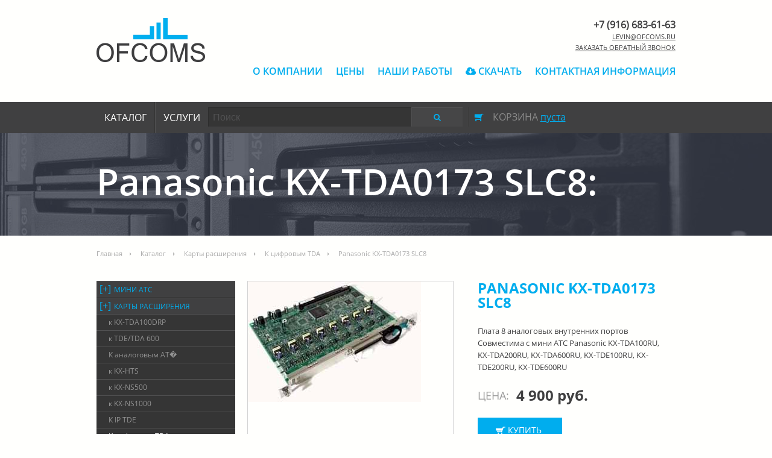

--- FILE ---
content_type: text/html; charset=UTF-8
request_url: http://ofcoms.ru/catalog/k_tsifrovym_tda/panasonic_kx_tda0173/
body_size: 9222
content:
<!DOCTYPE html>
<html lang="en">
<head>
	<meta http-equiv="X-UA-Compatible" content="IE=edge" />
	<meta name="viewport" content="width=device-width, initial-scale=1">
	<link rel="shortcut icon" type="image/x-icon" href="/favicon.ico" />
	<meta http-equiv="Content-Type" content="text/html; charset=UTF-8" />
<meta name="robots" content="index, follow" />
<meta name="keywords" content="Panasonic KX-TDA0173 SLC8, купить Panasonic KX-TDA0173 SLC8, приобрести в Panasonic KX-TDA0173 SLC8" />
<meta name="description" content="В Ofcoms собран каталог офисных мини АТС Panasonic" />
<link href="/bitrix/cache/css/s1/ofcoms/kernel_main/kernel_main.css?144996311737284" type="text/css"  rel="stylesheet" />
<link href="/bitrix/cache/css/s1/ofcoms/page_203bf7850ef296f04064452d545f91ac/page_203bf7850ef296f04064452d545f91ac.css?144996735470105" type="text/css"  rel="stylesheet" />
<link href="/bitrix/cache/css/s1/ofcoms/template_8b26d65159d1f394d8f729ba190f592f/template_8b26d65159d1f394d8f729ba190f592f.css?156812047233871" type="text/css"  data-template-style="true"  rel="stylesheet" />
	<!--<link rel="stylesheet" type="text/css" href="" />-->
	<link rel="stylesheet" type="text/css" href="/bitrix/templates/ofcoms/css/font-awesome.min.css?144994607922003" />
	<link rel="stylesheet" type="text/css" href="/bitrix/templates/ofcoms/css/vegas.min.css?144994607910083" />
	<link rel="stylesheet" type="text/css" href="/bitrix/templates/ofcoms/css/jquery.mmenu.all.css?144994607936909" />
	<link rel="stylesheet" type="text/css" href="/bitrix/templates/ofcoms/css/responsive.css?144994607918136" />
	<!-- HTML5 shim and Respond.js for IE8 support of HTML5 elements and media queries -->
	<!-- WARNING: Respond.js doesn't work if you view the page via file:// -->
	<!--[if lt IE 9]>
	<script src="https://oss.maxcdn.com/html5shiv/3.7.2/html5shiv.min.js"></script>
	<script src="https://oss.maxcdn.com/respond/1.4.2/respond.min.js"></script>
	<![endif]-->
	<script type="text/javascript">if(!window.BX)window.BX={message:function(mess){if(typeof mess=='object') for(var i in mess) BX.message[i]=mess[i]; return true;}};</script>
<script type="text/javascript">(window.BX||top.BX).message({'JS_CORE_LOADING':'Загрузка...','JS_CORE_NO_DATA':'- Нет данных -','JS_CORE_WINDOW_CLOSE':'Закрыть','JS_CORE_WINDOW_EXPAND':'Развернуть','JS_CORE_WINDOW_NARROW':'Свернуть в окно','JS_CORE_WINDOW_SAVE':'Сохранить','JS_CORE_WINDOW_CANCEL':'Отменить','JS_CORE_H':'ч','JS_CORE_M':'м','JS_CORE_S':'с','JSADM_AI_HIDE_EXTRA':'Скрыть лишние','JSADM_AI_ALL_NOTIF':'Показать все','JSADM_AUTH_REQ':'Требуется авторизация!','JS_CORE_WINDOW_AUTH':'Войти','JS_CORE_IMAGE_FULL':'Полный размер'});</script>
<script type="text/javascript">(window.BX||top.BX).message({'LANGUAGE_ID':'ru','FORMAT_DATE':'DD.MM.YYYY','FORMAT_DATETIME':'DD.MM.YYYY HH:MI:SS','COOKIE_PREFIX':'BITRIX_SM','SERVER_TZ_OFFSET':'10800','SITE_ID':'s1','USER_ID':'','SERVER_TIME':'1764454183','USER_TZ_OFFSET':'0','USER_TZ_AUTO':'Y','bitrix_sessid':'ff00c337f932ae637b07949ca1e24bda'});</script>


<script type="text/javascript" src="/bitrix/cache/js/s1/ofcoms/kernel_main/kernel_main.js?1449963117333784"></script>
<script type="text/javascript" src="/bitrix/cache/js/s1/ofcoms/kernel_currency/kernel_currency.js?14499673542521"></script>
<script type="text/javascript" src="/bitrix/js/main/jquery/jquery-1.8.3.min.js?144994602893636"></script>
<script type="text/javascript">BX.setJSList(['/bitrix/js/main/core/core.js?144994602897612','/bitrix/js/main/core/core_ajax.js?144994602835278','/bitrix/js/main/json/json2.min.js?14499460283467','/bitrix/js/main/core/core_ls.js?144994602810330','/bitrix/js/main/session.js?14499460283170','/bitrix/js/main/core/core_fx.js?144994602816537','/bitrix/js/main/core/core_window.js?144994602896525','/bitrix/js/main/utils.js?144994602830972','/bitrix/js/main/core/core_popup.js?144994602839028','/bitrix/js/currency/core_currency.js?14499460292414','/bitrix/templates/ofcoms/components/bitrix/catalog/catalog/bitrix/catalog.element/.default/script.js?144994607971672','/bitrix/templates/ofcoms/js/jquery-1.11.1.min.js?144994607995786','/bitrix/templates/ofcoms/js/vegas.min.js?14499460799437','/bitrix/templates/ofcoms/js/commons.js?14499460791118','/bitrix/templates/ofcoms/js/jquery.mmenu.min.all.js?144994607932829','/bitrix/components/bitrix/search.title/script.js?14499460658716','/bitrix/templates/ofcoms/components/bitrix/sale.basket.basket.line/basket/script.js?14499460794656','/bitrix/templates/ofcoms/components/eva/callback/callback/script.js?14499460793949']); </script>
<script type="text/javascript">BX.setCSSList(['/bitrix/js/main/core/css/core.css?14499460285336','/bitrix/js/main/core/css/core_popup.css?144994602829313','/bitrix/templates/ofcoms/components/bitrix/catalog/catalog/style.css?1449946079697','/bitrix/templates/ofcoms/components/bitrix/catalog/catalog/bitrix/catalog.element/.default/style.css?144994607961285','/bitrix/templates/ofcoms/components/bitrix/catalog/catalog/bitrix/catalog.element/.default/themes/blue/style.css?1449946079591','/bitrix/templates/ofcoms/components/bitrix/breadcrumb/crumb/style.css?1449946079947','/bitrix/templates/ofcoms/components/eva/callback/callback/style.css?14499460793523','/bitrix/templates/ofcoms/template_styles.css?156812044927633']); </script>
<script type="text/javascript">var bxDate = new Date(); document.cookie="BITRIX_SM_TIME_ZONE="+bxDate.getTimezoneOffset()+"; path=/; expires=Fri, 01-Jan-2038 00:00:00 GMT"</script>
<script src="/bitrix/components/eva/callback/script/functions.js"></script>



<script type="text/javascript" src="/bitrix/cache/js/s1/ofcoms/template_7b28f020fb644435eabdab56d565a29a/template_7b28f020fb644435eabdab56d565a29a.js?1449946766157486"></script>
<script type="text/javascript" src="/bitrix/cache/js/s1/ofcoms/page_1071d70bd2d759d1e8dce043414c939d/page_1071d70bd2d759d1e8dce043414c939d.js?144996735471907"></script>
<script type="text/javascript">
bxSession.Expand(1440, 'ff00c337f932ae637b07949ca1e24bda', false, '12843163591fe67caf8db64d50e7d283');
</script>


	<title>Каталог Panasonic KX-TDA0173 SLC8</title>
</head>
<body>
<div id="panel"></div>
<!-- mobile menu-->
<nav id="my-menu" class="showing">
	<ul>
		<li><a>
				<div id="title-search" class="form-search box-search">
	<form action="/catalog/">
			<input id="title-search-input" type="text" name="q" value="" autocomplete="off" placeholder="Поиск"/>
			<!--<input name="s" type="submit" value="" class="bx_input_submit"/>-->
		<button  name="s" value="submit" class="btn-search">
			<i class="fa fa-search"></i>
		</button>
	</form>
</div>
<script>
	BX.ready(function(){
		new JCTitleSearch({
			'AJAX_PAGE' : '/catalog/k_tsifrovym_tda/panasonic_kx_tda0173/',
			'CONTAINER_ID': 'title-search',
			'INPUT_ID': 'title-search-input',
			'MIN_QUERY_LEN': 2
		});
	});
</script>

			</a>
		</li>
		<li><a href="/about.php">О компании</a>
		</li>
		<li><a href="/price/">Цены</a>
		</li>
		<li><a href="/nashi-raboty.php">Наши работы</a>
		</li>
		<li><a href="/download.php"><i class="fa fa-cloud-download"></i> Скачать</a>
		</li>
		<li><a href="/contacts/">Контактная информация</a>
		</li>
		<li><a href="/catalog/">Каталог</a></li>
		<li><a href="/catalog/">Услуги</a>
			<ul>
				<li></li>
				<li><a href="/montazh-i-programmirovanie-ats.php">Монтаж и программирование АТС</a></li>
				<li><a href="/montazh-sks.php">Монтаж СКС</a></li>
				<li><a href="/remont-oborudovaniya.php">Ремонт оборудования</a></li>
				<li><a href="/proektirovanie.php">Проектирование</a></li>
			</ul>
		</li>
		<li><a href="/personal/cart/">Корзина</a></li>
	</ul>
</nav>
<!-- mobile menu-->
<div class="main-content">
<header class="top-header cf">
	<button id="menu-button"><img src="/bitrix/templates/ofcoms/images/humburger.png" alt=""/></button>
	<a href="/" class="logo"><img src="/bitrix/templates/ofcoms/images/logo.png" alt="">
	</a>
	<div class="navigation-top">
		<div class="contact-info">
			<span>+7 (916) 683-61-63</span>
			<span><a href="mailto:levin@ofcoms.ru">levin@ofcoms.ru</a></span>
			<a href="#" class="call_btn">заказать обратный звонок</a>
		</div>
		<nav class="top-menu">
			<ul class="cf">
				<li><a href="/about.php">О компании</a>
				</li>
				<li><a href="/price/">Цены</a>
				</li>
				<li><a href="/nashi-raboty.php">Наши работы</a>
				</li>
				<li><a href="/download.php"><i class="fa fa-cloud-download"></i> Скачать</a>
				</li>
				<li><a href="/contacts/">Контактная информация</a>
				</li>
			</ul>
		</nav>
	</div>
</header>
<header class="search-header">
	<div class="search-list-wrapper cf">
		<ul class="main-list cf">
			<li><a href="/catalog/">Каталог</a>
				


<ul class="inner-list cf">
        <li></li>
                  <li><a href="/catalog/mini_ats/">Мини АТС</a></li>
                 <li><a href="/catalog/karty_rasshireniya/">Карты расширения</a></li>
                 <li><a href="/catalog/sistemnye_telefony/">Системные телефоны</a></li>
                 <li><a href="/catalog/telefony/">Телефоны</a></li>
                 <li><a href="/catalog/faksy_i_mfu/">Факсы и МФУ</a></li>
                 <li><a href="/catalog/sistemy_zapisi_razgovorov/">Системы записи разговоров</a></li>
                 <li><a href="/catalog/detektori_signala_otboy/">Детекторы сигнала отбой</a></li>
                 <li><a href="/catalog/klyuchi_aktivatsii_litsenzii/">КЛЮЧИ АКТИВАЦИИ (ЛИЦЕНЗИИ)</a></li>
       </ul>

				<!--<ul class="inner-list cf">
					<li></li>
					<li><a href="/mini-ats.php">Мини ATC</a></li>
					<li><a href="/programmirovanie.php">Программирование</a></li>
					<li><a href="/litsenziya.php">Лицензия</a></li>
				</ul>-->
			</li>
			<li><a href="/catalog/">Услуги</a>
				<ul class="inner-list cf">
					<li></li>
					<li><a href="/montazh-i-programmirovanie-ats.php">Монтаж и программирование АТС</a></li>
					<li><a href="/montazh-i-programmirovanie-ats.php">Обслуживание АТС</a></li>
					<li><a href="/remont-oborudovaniya.php">Ремонт оборудования</a></li>
					<li><a href="/montazh-sks.php">Монтаж СКС</a></li>
				</ul>
			</li>
		</ul>
<!--		-->
		<!--поиск на сайте-->
		<div id="title-search" class="form-search box-search">
	<form action="/catalog/">
			<input id="title-search-input" type="text" name="q" value="" autocomplete="off" placeholder="Поиск"/>
			<!--<input name="s" type="submit" value="" class="bx_input_submit"/>-->
		<button  name="s" value="submit" class="btn-search">
			<i class="fa fa-search"></i>
		</button>
	</form>
</div>
<script>
	BX.ready(function(){
		new JCTitleSearch({
			'AJAX_PAGE' : '/catalog/k_tsifrovym_tda/panasonic_kx_tda0173/',
			'CONTAINER_ID': 'title-search',
			'INPUT_ID': 'title-search-input',
			'MIN_QUERY_LEN': 2
		});
	});
</script>

		<!--корзина на сайте-->
		
<script>
	var bx_cart_block1 = new BitrixSmallCart;
</script>

<div id="bx_cart_block1" class="block-cart">
	<!--'start_frame_cache_bx_cart_block'-->
<!--<div class="bx_small_cart">-->
<a href="/personal/cart/"><i class="fa fa-shopping-cart fa-flip-horizontal"></i></a>
	<span>Корзина		<a href="/personal/cart/">
		пуста	</a></span>
	
	
		<!--</div>-->
<!--'end_frame_cache_bx_cart_block'--></div>

<script>
	bx_cart_block1.siteId       = 's1';
	bx_cart_block1.cartId       = 'bx_cart_block1';
	bx_cart_block1.ajaxPath     = '/bitrix/components/bitrix/sale.basket.basket.line/ajax.php';
	bx_cart_block1.templateName = 'basket';
	bx_cart_block1.arParams     =  {'PATH_TO_BASKET':'/personal/cart/','PATH_TO_PERSONAL':'/personal/','SHOW_PERSONAL_LINK':'N','SHOW_NUM_PRODUCTS':'Y','SHOW_TOTAL_PRICE':'N','SHOW_PRODUCTS':'N','POSITION_FIXED':'N','CACHE_TYPE':'A','SHOW_EMPTY_VALUES':'Y','SHOW_AUTHOR':'N','PATH_TO_REGISTER':'={SITE_DIR.&quot;login/&quot;}','PATH_TO_PROFILE':'={SITE_DIR.&quot;personal/&quot;}','PATH_TO_ORDER':'={SITE_DIR.&quot;personal/order/make/&quot;}','SHOW_DELAY':'Y','SHOW_NOTAVAIL':'Y','SHOW_SUBSCRIBE':'Y','SHOW_IMAGE':'Y','SHOW_PRICE':'Y','SHOW_SUMMARY':'Y','POSITION_VERTICAL':'top','POSITION_HORIZONTAL':'right','AJAX':'N','~PATH_TO_BASKET':'/personal/cart/','~PATH_TO_PERSONAL':'/personal/','~SHOW_PERSONAL_LINK':'N','~SHOW_NUM_PRODUCTS':'Y','~SHOW_TOTAL_PRICE':'N','~SHOW_PRODUCTS':'N','~POSITION_FIXED':'N','~CACHE_TYPE':'A','~SHOW_EMPTY_VALUES':'Y','~SHOW_AUTHOR':'N','~PATH_TO_REGISTER':'={SITE_DIR.\"login/\"}','~PATH_TO_PROFILE':'={SITE_DIR.\"personal/\"}','~PATH_TO_ORDER':'={SITE_DIR.\"personal/order/make/\"}','~SHOW_DELAY':'Y','~SHOW_NOTAVAIL':'Y','~SHOW_SUBSCRIBE':'Y','~SHOW_IMAGE':'Y','~SHOW_PRICE':'Y','~SHOW_SUMMARY':'Y','~POSITION_VERTICAL':'top','~POSITION_HORIZONTAL':'right','~AJAX':'N','cartId':'bx_cart_block1'};
	bx_cart_block1.closeMessage = 'Скрыть';
	bx_cart_block1.openMessage  = 'Раскрыть';
	bx_cart_block1.activate();
</script>

	</div>
</header>







<!--<h1></h1>
-->



		<div class="overflow_img">
			<div class="center_name_catalog">
				<div class="name_cat itemg">Panasonic KX-TDA0173 SLC8:</div>
				<div class="cat_name"></div>
			</div>
		</div>
	<div class="crumb">

	<div class="bx_breadcrumbs"><ul><li><a href="/" title="Главная">Главная</a></li><li><a href="1" title="Каталог">Каталог</a></li><li><a href="/catalog/karty_rasshireniya/" title="Карты расширения">Карты расширения</a></li><li><a href="/catalog/k_tsifrovym_tda/" title="К цифровым TDA">К цифровым TDA</a></li><li><span>Panasonic KX-TDA0173 SLC8</span></li></ul></div>				</div>


<!--<div id="wrapper_catalog">--> <!--<div id="right_catalog">--> <div id="wrapper_catalog">
	<div id="nav_catalog">
		<ul class="parent">
					<li ><span class="items">[&#43;]</span><a href="/catalog/mini_ats/">Мини АТС</a>
								<ul class="sub">
											<li ><a href="/catalog/analogovye_ats_panasonic/">Аналоговые АТС P</a></li>
											<li ><a href="/catalog/tsifrovye_ats_panasonic/">Цифровые АТС Panas</a></li>
											<li ><a href="/catalog/ip_ats_panasonic/">IP АТС Panasonic</a></li>
											<li ><a href="/catalog/ip_ats_yeastar/">IP АТС Yeastar</a></li>
									</ul>
							</li>
					<li ><span class="items">[&#43;]</span><a href="/catalog/karty_rasshireniya/">Карты расширения</a>
								<ul class="sub">
											<li ><a href="/catalog/k_kx_tda100drp/">к KX-TDA100DRP</a></li>
											<li ><a href="/catalog/k_tde_tda_600/">к TDE/TDA 600</a></li>
											<li ><a href="/catalog/sovmestimye_s_analogovymi_ats/">К аналоговым АТ�</a></li>
											<li ><a href="/catalog/k_kx_hts/">к KX-HTS</a></li>
											<li ><a href="/catalog/k_kx_ns500/">к  KX-NS500</a></li>
											<li ><a href="/catalog/k_kx_ns1000/">к  KX-NS1000</a></li>
											<li ><a href="/catalog/sovmestimye_s_ip/">К IP TDE</a></li>
											<li class="active_sub"><a href="/catalog/k_tsifrovym_tda/">К цифровым TDA</a></li>
											<li ><a href="/catalog/k_kx_nsp500_1000/">к  KX-NSP500/1000</a></li>
											<li ><a href="/catalog/k_kx_tda30/">к  KX-TDA30</a></li>
									</ul>
							</li>
					<li ><span class="items">[&#43;]</span><a href="/catalog/sistemnye_telefony/">Системные телефоны</a>
								<ul class="sub">
											<li ><a href="/catalog/i_p/">IP</a></li>
											<li ><a href="/catalog/sip/">SIP</a></li>
											<li ><a href="/catalog/analogovie/">Аналоговые</a></li>
											<li ><a href="/catalog/tsifrovie/">Цифровые</a></li>
									</ul>
							</li>
					<li ><span class="items">[&#43;]</span><a href="/catalog/telefony/">Телефоны</a>
								<ul class="sub">
											<li ><a href="/catalog/provodnye/">Проводные</a></li>
											<li ><a href="/catalog/radio_telefony/">Радиотелефоны</a></li>
											<li ><a href="/catalog/statsionarnye_dect/">Микросотовые те</a></li>
									</ul>
							</li>
					<li ><span class="items_null"></span><a href="/catalog/faksy_i_mfu/">Факсы и МФУ</a>
							</li>
					<li ><span class="items_null"></span><a href="/catalog/sistemy_zapisi_razgovorov/">Системы записи разговоров</a>
							</li>
					<li ><span class="items_null"></span><a href="/catalog/detektori_signala_otboy/">Детекторы сигнала отбой</a>
							</li>
					<li ><span class="items">[&#43;]</span><a href="/catalog/klyuchi_aktivatsii_litsenzii/">КЛЮЧИ АКТИВАЦИИ (ЛИЦЕНЗИИ)</a>
								<ul class="sub">
											<li ><a href="/catalog/k_ats_kx_ns500_1000/">к АТС KX-NS500/1000</a></li>
											<li ><a href="/catalog/k_ats_kx_tde_100_200/">к АТС KX-TDE 100/200</a></li>
											<li ><a href="/catalog/k_ats_ncp_500_1000/">к АТС NCP 500/1000</a></li>
									</ul>
							</li>
			</ul>
	</div>
<!--вывод детального описание карточки товара-->
<div class="bx_item_detail" id="bx_117848907_477">

	<!--оболочка для контейнера детального товара-->
	<div class="bx_item_container">
		<div class="bx_lt">
		<div class="bx_item_slider" id="bx_117848907_477_big_slider">

			<!--картинка товара детального просмотра-->
				<div class="bx_bigimages" id="bx_117848907_477_bigimg_cont">
		<div class="bx_bigimages_imgcontainer">
	<span class="bx_bigimages_aligner" id="bx_117848907_477_pict"><img id="" src="/upload/iblock/1a2/1a23008dd9a7b24b4d6fcf5153feff91.jpg" alt="картинка Panasonic KX-TDA0173 SLC8" title="картинка Panasonic KX-TDA0173 SLC8 "></span>

	</div>
	</div>
			<!--конец блока товара детального просмотра-->

	<div class="bx_slider_conteiner" id="bx_117848907_477_slider_cont">
	<div class="bx_slider_scroller_container">
	<div class="bx_slide">
	<ul style="width: 100%;" id="bx_117848907_477_slider_list">
	<li data-value="1290" style="width: 20%; padding-top: 20%;"><span class="cnt"><span class="cnt_item" style="background-image:url('/upload/iblock/1a2/1a23008dd9a7b24b4d6fcf5153feff91.jpg');"></span></span></li>
	</ul>
	</div>
	<div class="bx_slide_left" id="bx_117848907_477_slider_left" style="display: none;"></div>
	<div class="bx_slide_right" id="bx_117848907_477_slider_right" style="display: none;"></div>
	</div>
	</div>
</div>
		</div>


		<!--правая часть товара-->
		<div class="bx_rt">
			<!--вывод название товара-->
							<div class="bx_item_title"><h1><span>Panasonic KX-TDA0173 SLC8</span></h1></div>
						<!--конец вывода блока название товаров-->
			<!--вывод описание про товар-->
			<div class="bx_rb">
				<div class="item_info_section">
											<div class="bx_item_description">
							<p>Плата 8 аналоговых внутренних портов<br />
Совместима с мини АТС Panasonic KX-TDA100RU, KX-TDA200RU, KX-TDA600RU, KX-TDE100RU, KX-TDE200RU, KX-TDE600RU</p>						</div>
									</div>
			</div>
			<!--конец вывода описания для товара-->
			<!--вывод блока цены-->
			<div class="item_price">
								<div class="item_old_price" id="bx_117848907_477_old_price" style="display: none"></div>
				<div class="item_current_price" id="bx_117848907_477_price">
					<span class="text_current_price">Цена: </span><span class="current_price">4 900 руб.</span>
				</div>
				<div class="item_economy_price" id="bx_117848907_477_price_discount" style="display: none"></div>
			</div>
			<!--конец блока цены-->
			<!--кнопка Купить-->
							<a href="javascript:void(0);" class="btn_add_basket" id="bx_117848907_477_buy_link"><span></span>Купить</a>
						<!--конец блока Купить-->
			<input id="bx_117848907_477_quantity" type="hidden" class="tac transparent_input" value="1">









<div class="item_info_section">
		<!--<p id="" class="item_section_name_gray"></p>-->
<!--<span class="item_section_name_gray"></span>-->
	<div class="item_buttons vam">
		<span class="item_buttons_counter_block">
			<!--<a href="javascript:void(0)" class="bx_bt_button_type_2 bx_small bx_fwb" id="">-</a>-->
			<input id="bx_117848907_477_quantity" type="hidden" class="tac transparent_input" value="1">
			<!--<a href="javascript:void(0)" class="bx_bt_button_type_2 bx_small bx_fwb" id="">+</a>-->
			<!--<span class="bx_cnt_desc" id=""></span>-->
		</span>
		<span class="item_buttons_counter_block" id="bx_117848907_477_basket_actions" style="display: ;">

		</span>
		<span id="bx_117848907_477_not_avail" class="bx_notavailable" style="display: none;">Нет в наличии</span>
		<span class="item_buttons_counter_block">
			<a href="javascript:void(0);" class="bx_big bx_bt_button_type_2 bx_cart" id=""></a>
		</span>
	</div>
</div>
			<div class="clb"></div>
		</div>
		<!--конец правой части-->
		<div class="clear"></div>
				
		<div class="bx_md">
<div class="item_info_section">
</div>
		</div>



		<div class="bx_lb">
<div class="tac ovh">
</div>
<div class="tab-section-container">
</div>
		</div>
			<div style="clear: both;"></div>
	</div>
	<!--конец оболочки для детального товара-->

	<div class="clb"></div>
</div><script type="text/javascript">
var obbx_117848907_477 = new JCCatalogElement({'CONFIG':{'USE_CATALOG':true,'SHOW_QUANTITY':true,'SHOW_PRICE':true,'SHOW_DISCOUNT_PERCENT':true,'SHOW_OLD_PRICE':true,'DISPLAY_COMPARE':false,'MAIN_PICTURE_MODE':'IMG','SHOW_BASIS_PRICE':true,'ADD_TO_BASKET_ACTION':['BUY'],'SHOW_CLOSE_POPUP':true},'VISUAL':{'ID':'bx_117848907_477'},'PRODUCT_TYPE':'1','PRODUCT':{'ID':'477','PICT':{'ID':'1290','SRC':'/upload/iblock/1a2/1a23008dd9a7b24b4d6fcf5153feff91.jpg','WIDTH':'287','HEIGHT':'200'},'NAME':'Panasonic KX-TDA0173 SLC8','SUBSCRIPTION':true,'PRICE':{'VALUE_NOVAT':'4152.5423728814','PRINT_VALUE_NOVAT':'4 152.54 руб.','VALUE_VAT':'4900','PRINT_VALUE_VAT':'4 900 руб.','VATRATE_VALUE':'747.45762711864','PRINT_VATRATE_VALUE':'747.46 руб.','DISCOUNT_VALUE_NOVAT':'4152.5423728814','PRINT_DISCOUNT_VALUE_NOVAT':'4 152.54 руб.','DISCOUNT_VALUE_VAT':'4900','PRINT_DISCOUNT_VALUE_VAT':'4 900 руб.','DISCOUNT_VATRATE_VALUE':'747.45762711864','PRINT_DISCOUNT_VATRATE_VALUE':'747.46 руб.','CURRENCY':'RUB','PRICE_ID':'1','ID':'414','CAN_ACCESS':'Y','CAN_BUY':'Y','MIN_PRICE':'Y','VALUE':'4900','PRINT_VALUE':'4 900 руб.','DISCOUNT_VALUE':'4900','PRINT_DISCOUNT_VALUE':'4 900 руб.','DISCOUNT_DIFF':'0','DISCOUNT_DIFF_PERCENT':'0','PRINT_DISCOUNT_DIFF':'0 руб.'},'BASIS_PRICE':{'VALUE_NOVAT':'4152.5423728814','PRINT_VALUE_NOVAT':'4 152.54 руб.','VALUE_VAT':'4900','PRINT_VALUE_VAT':'4 900 руб.','VATRATE_VALUE':'747.45762711864','PRINT_VATRATE_VALUE':'747.46 руб.','DISCOUNT_VALUE_NOVAT':'4152.5423728814','PRINT_DISCOUNT_VALUE_NOVAT':'4 152.54 руб.','DISCOUNT_VALUE_VAT':'4900','PRINT_DISCOUNT_VALUE_VAT':'4 900 руб.','DISCOUNT_VATRATE_VALUE':'747.45762711864','PRINT_DISCOUNT_VATRATE_VALUE':'747.46 руб.','CURRENCY':'RUB','PRICE_ID':'1','ID':'414','CAN_ACCESS':'Y','CAN_BUY':'Y','MIN_PRICE':'Y','VALUE':'4900','PRINT_VALUE':'4 900 руб.','DISCOUNT_VALUE':'4900','PRINT_DISCOUNT_VALUE':'4 900 руб.','DISCOUNT_DIFF':'0','DISCOUNT_DIFF_PERCENT':'0','PRINT_DISCOUNT_DIFF':'0 руб.'},'SLIDER_COUNT':'1','SLIDER':[{'ID':'1290','SRC':'/upload/iblock/1a2/1a23008dd9a7b24b4d6fcf5153feff91.jpg','WIDTH':'287','HEIGHT':'200'}],'CAN_BUY':true,'CHECK_QUANTITY':false,'QUANTITY_FLOAT':false,'MAX_QUANTITY':'0','STEP_QUANTITY':'1'},'BASKET':{'ADD_PROPS':true,'QUANTITY':'quantity','PROPS':'prop','EMPTY_PROPS':true,'BASKET_URL':'/personal/cart/','ADD_URL_TEMPLATE':'/catalog/k_tsifrovym_tda/panasonic_kx_tda0173/index.php?action=ADD2BASKET&id=#ID#','BUY_URL_TEMPLATE':'/catalog/k_tsifrovym_tda/panasonic_kx_tda0173/index.php?action=BUY&id=#ID#'}});
BX.message({
	ECONOMY_INFO_MESSAGE: '(Экономия в цене - #ECONOMY#)',
	BASIS_PRICE_MESSAGE: 'Цена #PRICE# за 1 #MEASURE#',
	TITLE_ERROR: 'Ошибка',
	TITLE_BASKET_PROPS: 'Свойства товара, добавляемые в корзину',
	BASKET_UNKNOWN_ERROR: 'Неизвестная ошибка при добавлении товара в корзину',
	BTN_SEND_PROPS: 'Выбрать',
	BTN_MESSAGE_BASKET_REDIRECT: 'Перейти в корзину',
	BTN_MESSAGE_CLOSE: 'Закрыть',
	BTN_MESSAGE_CLOSE_POPUP: 'Продолжить покупки',
	TITLE_SUCCESSFUL: 'Товар добавлен в корзину',
	COMPARE_MESSAGE_OK: 'Товар добавлен в список сравнения',
	COMPARE_UNKNOWN_ERROR: 'При добавлении товара в список сравнения произошла ошибка',
	COMPARE_TITLE: 'Сравнение товаров',
	BTN_MESSAGE_COMPARE_REDIRECT: 'Перейти в список сравнения',
	SITE_ID: 's1'
});
</script>	<script type="text/javascript">
		BX.Currency.setCurrencies([{'CURRENCY':'RUB','FORMAT':{'FORMAT_STRING':'# руб.','DEC_POINT':'.','THOUSANDS_SEP':' ','DECIMALS':2,'THOUSANDS_VARIANT':'S','HIDE_ZERO':'Y'}}]);
	</script>
<script type="text/javascript">
BX.ready(BX.defer(function(){
	if (!!window.obbx_117848907_477)
	{
		window.obbx_117848907_477.allowViewedCount(true);
	}
}));
</script><!--конец вывода опсиание карточки товара-->
</div>
  <!--</div>-->
<div class="clear">
</div>
<!--</div>--><footer class="footer-bot">
    <!-- Yandex.Metrika counter -->
    <script type="text/javascript">
        (function (d, w, c) {
            (w[c] = w[c] || []).push(function() {
                try {
                    w.yaCounter30528152 = new Ya.Metrika({id:30528152,
                        webvisor:true,
                        clickmap:true,
                        trackLinks:true,
                        accurateTrackBounce:true});
                } catch(e) { }
            });

            var n = d.getElementsByTagName("script")[0],
                s = d.createElement("script"),
                f = function () { n.parentNode.insertBefore(s, n); };
            s.type = "text/javascript";
            s.async = true;
            s.src = (d.location.protocol == "https:" ? "https:" : "http:") + "//mc.yandex.ru/metrika/watch.js";

            if (w.opera == "[object Opera]") {
                d.addEventListener("DOMContentLoaded", f, false);
            } else { f(); }
        })(document, window, "yandex_metrika_callbacks");
    </script>
    <noscript><div><img src="//mc.yandex.ru/watch/30528152" style="position:absolute; left:-9999px;" alt="" /></div></noscript>
    <!-- /Yandex.Metrika counter -->
    <div class="wrapper-footer cf">
        <div class="footer-block-link">
            <span>ТЕЛЕФОНИЯ</span>
            <ul>
                <li><a href="/mini-ats.php"> Мини АТС</a></li>
                <li><a href="/programmirovanie.php"> Программирование</a></li>
                <li><a href="/litsenziya.php"> Лицензии</a></li>
            </ul>
        </div>
        <div class="footer-block-link">
            <span>ВНЕДРЕНИЕ</span>
            <ul>
                <li><a href="/audit.php">Аудит</a></li>
                <li><a href="/telekommunikatsionnoe-oborudovanie.php">Телекоммуникационное оборудование</a></li>
                <li><a href="/setevoe-oborudovanie.php">Сетевое оборудование</a></li>
                <li><a href="/servernoe-oborudovanie.php">Серверное оборудование</a></li>
                <li><a href="/proektirovanie.php">Проектирование</a></li>
            </ul>
        </div>
        <div class="footer-block-link">
            <span>УСЛУГИ</span>
            <ul>
                <li><a href="/montazh-i-programmirovanie-ats.php">Монтаж и программирование АТС</a></li>
                <li><a href="/montazh-i-programmirovanie-ats.php">Обслуживание АТС</a></li>
                <li><a href="/remont-oborudovaniya.php">Ремонт оборудования</a></li>
                <li><a href="/montazh-sks.php">Монтаж СКС</a></li>
            </ul>
        </div>
    </div>
    <div class="footer-link">
        <div class="footer-link-wrapper cf">
            <div class="block-footer-link">
                <a href="mailto:info@ofcoms.ru" target="_blank"><i>@</i> <span><a href="mailto:levin@ofcoms.ru">levin@ofcoms.ru</a></span></a>
            </div>
            <div class="block-footer-link">
                <a href="skype:+7 (495) 22-330-26?call"><i class="fa fa-mobile"></i> <span>+7 (916) 683-61-63</span></a>
            </div>
            <div class="block-footer-link">
                <span>© ofcoms, 2015</span>
            </div>
            <div class="yandex_metrika">
                <!--Yandex.Metrika nformer-->
                <a href="https://metrika.yandex.ru/stat/?id=30528152&from=informer"
                   target="_blank" rel="nofollow"><img src="//bs.yandex.ru/informer/30528152/3_1_FFFFFFFF_EFEFEFFF_0_pageviews"
                                                       style="width:88px; height:31px; border:0;" alt="Яндекс.Метрика" title="Яндекс.Метрика: данные за сегодня (просмотры, визиты и уникальные посетители)" onclick="try{Ya.Metrika.informer({i:this,id:30528152,lang:'ru'});return false}catch(e){}"/></a>
                <!-- /Yandex.Metrika informer -->
            </div>

        </div>
    </div>
</footer>

<div id="form_wrapper_call">
<pre></pre>
<div id="fhead">
	<div class="left_thead"></div>
	<div class="center_thead">
		<span class="text_level1">Заказать обратный звонок</span>
		<span class="text_level2">Заполните поля для того, чтобы наш менеждер перезвонил</span>
	</div>
  	<span class="wr_close">
	  <img src="/bitrix/templates/ofcoms/components/eva/callback/callback/images/ico_close.png"/>
	</span>
	<div class="clear"></div>
</div>
	<div class="content_call">
   <div class="frm_place">
		<form action="/bitrix/components/eva/callback/script/senddata.php" method="POST" id="call_ord">
			<input type="hidden" name="sessid" id="sessid" value="ff00c337f932ae637b07949ca1e24bda" />			<div>
				<span class="name_f_call">Ваше имя</span>
				<input type="text" name="v_name" id="v_name" placeholder="Введите Имя" value="" maxlength="30" />
									<!--<span class="mf-req">*</span>-->
							</div>
			<div>
				<span class="name_f_call">Телефон</span>
				<input type="text" name="v_phone" id="v_phone" placeholder="Телефон" value="" maxlength="20" />
									<!--<span class="mf-req">*</span>-->
							</div>
			<div>
				<span class="name_f_call">Удобное время</span>
				<input type="text" name="v_time" id="v_time" placeholder="Удобное время для звонка" value="" maxlength="10" />
							</div>
						<div>
				<span class="name_f_call">Ваш комментарий</span>
				<textarea name="v_mess" id="v_mess" maxlength="150" placeholder="Введите комментарий"></textarea>
							</div>
									<div class="bsubm">
				<input type="submit" name="sord_call" id="sord_call" value="Заказать звонок" />
			</div>
		</form>
   </div>
	</div>
</div>
<div id="overlay"></div></div>
</body>
</html>

--- FILE ---
content_type: text/css
request_url: http://ofcoms.ru/bitrix/cache/css/s1/ofcoms/template_8b26d65159d1f394d8f729ba190f592f/template_8b26d65159d1f394d8f729ba190f592f.css?156812047233871
body_size: 33871
content:



/* Start:/bitrix/templates/ofcoms/components/bitrix/breadcrumb/crumb/style.css*/
.bx_breadcrumbs{
    margin-bottom:15px;
    padding-top:0px
}
.bx_breadcrumbs ul{
    margin:0;
    padding:0
}
.bx_breadcrumbs ul li{
    display:inline-block;
    line-height:20px
}
.bx_breadcrumbs ul li a{
    display:block;
    padding:0 15px;
    background:url(/bitrix/templates/ofcoms/components/bitrix/breadcrumb/crumb/images/breadcrumbs_arrow.png) no-repeat center right;
    color:#555;
    text-decoration:none;
    font-size:11px;
    opacity:.5
}
.bx_breadcrumbs ul li:first-child a{padding-left:0}
.bx_breadcrumbs ul li:last-child  a{background:none}
.bx_breadcrumbs ul li a:hover{
    text-decoration:underline;
    line-height:20px;
    opacity:1
}
.bx_breadcrumbs ul li span{
    display:block;
    padding:0 15px;
    color:#aaa;
    text-decoration:none;
    font-size:11px
}
.bx_breadcrumbs,
.bx_breadcrumbs ul li{
    -webkit-transition:all 0.3s ease;
    -moz-transition:all 0.3s ease;
    -ms-transition:all 0.3s ease;
    -o-transition:all 0.3s ease;
    transition:all 0.3s ease;
}
/* End */



/* Start:/bitrix/templates/ofcoms/components/eva/callback/callback/style.css*/
/*�������� ������*/
/*����������*/
.clear{
    clear:both;
}
#overlay{
    background:#000;
    opacity:.5;
    filter:alpha(opacity=50);
    display:none;
    position: absolute;
    top: 0px;
    left: 0px;
    width: 100%;
    height: 100%;
    z-index: 200;
}
#form_wrapper_call{
    width:500px;
    /*padding:16px 18px 8px;*/
    /*margin-bottom:10px;*/
    z-index: 250;
    position:absolute;
    top:50%;
    left:50%;
    margin-left:-250px;
    display:none;
}
#fhead {
    width: 500px;
    height:82px;
    background:#404041;
    position:relative;
}
#fhead h3{
    font-weight:normal;
    color:#fff;
    margin:0 0 0 43px;
    padding-top:5px;
    background: url(/bitrix/templates/ofcoms/components/eva/callback/callback/images/phone.png) no-repeat 0 50%;
    padding: 0 0 0 83px;
    line-height: 1.5em;
}
.left_thead{
    width:80px;
    height:82px;
    float:left;
    background:url(/bitrix/templates/ofcoms/components/eva/callback/callback/images/ico_callback.png) no-repeat center center #00adee;
    border-right:4px solid #fff;
}
.center_thead{
    width:400px;
    height: 82px;
    float: left;
}
.center_thead .text_level1{
    font-family: OpenSansRegular;
    font-size: 24px;
    text-transform: uppercase;
    color:#fff;
    display: block;
    margin:24px 0 0 10px;
}
.center_thead .text_level2{
    font-family: OpenSansRegular;
    font-size:11px;
    text-transform: uppercase;
    color:#838383;
    display: block;
    margin: 12px 0 0 10px;
}
.wr_close{
    float:right;
    cursor:pointer;
    position:absolute;
    top:-22px;
    right:-17px;
}
.content_call{
    background:#fff;
    height: 430px;
}
.name_f_call{
    display: block;
    font-family:"OpenSansBold";
    font-size: 11px;
    color:#00adee;
    padding-left: 15px;
    padding-bottom: 10px;
    text-transform: uppercase;
}
.frm_place{
    width:345px;
    margin:0 auto;
    background:#fff;
    padding-top: 20px;
}
.frm_place p{
    font-size:1.3em;
    text-align:center;
    padding:10px 0;
}
.mf-req{
    font-size:.7em;
    color:#f00;
    vertical-align:super;
    float:right;
}
form#call_ord input[type="text"], form#call_ord textarea{
    width:95%;
    padding-left: 10px;
    border-left:5px solid #00adee;
    border-top:1px solid #b8cad0;
    border-bottom: none;
    border-right: none;
    font-family:"OpenSansRegular";
    font-size: 16px;
    color:#515152;
    background: #d8edf5;

}
form#call_ord input[type="text"]:focus,form#call_ord textarea:focus{
    outline: none;
}
form#call_ord input[type="text"]{
    height:32px;
}
form#call_ord textarea{
    height: 110px;
    resize: none;
}
form#call_ord input[type="submit"]{
    width:100%;
    height:32px;
    display: block;
    line-height: 32px;
    background: #00adee;
    color:#fff;
    font-family: "OpenSansRegular";
    font-size:16px;
    text-align: center;
    text-transform:uppercase;
    /*margin-bottom: 20px;*/
    padding-bottom: 20px;
    border-bottom: 1px solid #0082b3;
    border-right: 1px solid #0082b3;
    border-top:none;
    border-left: none;
}
form#call_ord input[type="submit"]:hover{
    cursor: pointer;
    color:#000;
}
form#call_ord div{
    margin-bottom:10px;
}
form#call_ord div.mf-text{
    font-size:.8em;
    color:#707070;
    font-family: Arial;
}
form#call_ord div.mf-text input{
    width:115px;
}
form#call_ord div.mf-captcha{}
form#call_ord div.bsubm{
    text-align:right;
}
form#call_ord div.bsubm p.warn{
    color:#71ad00;
    font-size:.8em;
    font-style:italic;
    margin-bottom:10px;
    text-align:center;
}
#fbott{
    height:12px;
    background: url(/bitrix/templates/ofcoms/components/eva/callback/callback/images/plash.png) no-repeat 0 -56px;
}

/* End */



/* Start:/bitrix/templates/ofcoms/template_styles.css*/
@font-face{
	font-family:OpenSansRegular;
	src:url(/bitrix/templates/ofcoms/css/fonts/OpenSansRegular/OpenSansRegular.eot);
	src:url(/bitrix/templates/ofcoms/css/fonts/OpenSansRegular/OpenSansRegular.eot?#iefix)format("embedded-opentype"),  	url(/bitrix/templates/ofcoms/css/fonts/OpenSansRegular/OpenSansRegular.woff)format("woff"),
	url(/bitrix/templates/ofcoms/css/fonts/OpenSansRegular/OpenSansRegular.ttf)format("truetype");
	font-style:normal;
	font-weight:400;
}
@font-face{
	font-family:OpenSansLight;
	src:url(/bitrix/templates/ofcoms/css/fonts/OpenSansLight/OpenSansLight.eot);src:
url(/bitrix/templates/ofcoms/css/fonts/OpenSansLight/OpenSansLight.eot?#iefix)format("embedded-opentype"),	url(/bitrix/templates/ofcoms/css/fonts/OpenSansLight/OpenSansLight.woff)format("woff"),
url(/bitrix/templates/ofcoms/css/fonts/OpenSansLight/OpenSansLight.ttf)format("truetype");
	font-style:normal;font-weight:400;
}
@font-face{
	font-family:OpenSansItalic;
	src:url(/bitrix/templates/ofcoms/css/fonts/OpenSansItalic/OpenSansItalic.eot);
	src:url(/bitrix/templates/ofcoms/css/fonts/OpenSansItalic/OpenSansItalic.eot?#iefix)format("embedded-opentype"),	url(/bitrix/templates/ofcoms/css/fonts/OpenSansItalic/OpenSansItalic.woff)format("woff"),
	url(/bitrix/templates/ofcoms/css/fonts/OpenSansItalic/OpenSansItalic.ttf)format("truetype");
	font-style:normal;
	font-weight:400;
}
@font-face{
	font-family:OpenSansBold;
	src:url(/bitrix/templates/ofcoms/css/fonts/OpenSansBold/OpenSansBold.eot);
	src:url(/bitrix/templates/ofcoms/css/fonts/OpenSansBold/OpenSansBold.eot?#iefix)format("embedded-opentype"),		url(/bitrix/templates/ofcoms/css/fonts/OpenSansBold/OpenSansBold.woff)format("woff"),
	url(/bitrix/templates/ofcoms/css/fonts/OpenSansBold/OpenSansBold.ttf)format("truetype");
	font-style:normal;
	font-weight:400;
}
@font-face{
	font-family:OpenSansExtraBold;
	src:url(/bitrix/templates/ofcoms/css/fonts/OpenSansExtraBold/OpenSansExtraBold.eot);
	src:url(/bitrix/templates/ofcoms/css/fonts/OpenSansExtraBold/OpenSansExtraBold.eot?#iefix)format("embedded-opentype"),	url(/bitrix/templates/ofcoms/css/fonts/OpenSansExtraBold/OpenSansExtraBold.woff)format("woff"),
	url(/bitrix/templates/ofcoms/css/fonts/OpenSansExtraBold/OpenSansExtraBold.ttf)format("truetype");
	font-style:normal;
	font-weight:400;
}
@font-face{
	font-family:OpenSansExtraBoldItalic;
	src:url(/bitrix/templates/ofcoms/css/fonts/OpenSansExtraBoldItalic/OpenSansExtraBoldItalic.eot);
	src:url(/bitrix/templates/ofcoms/css/fonts/OpenSansExtraBoldItalic/OpenSansExtraBoldItalic.eot?#iefix)format("embedded-opentype"),		url(/bitrix/templates/ofcoms/css/fonts/OpenSansExtraBoldItalic/OpenSansExtraBoldItalic.woff)format("woff"),		url(/bitrix/templates/ofcoms/css/fonts/OpenSansExtraBoldItalic/OpenSansExtraBoldItalic.ttf)format("truetype");
	font-style:normal;
	font-weight:400;
}
@font-face{
	font-family:OpenSansBoldItalic;
	src:url(/bitrix/templates/ofcoms/css/fonts/OpenSansBoldItalic/OpenSansBoldItalic.eot);
	src:url(/bitrix/templates/ofcoms/css/fonts/OpenSansBoldItalic/OpenSansBoldItalic.eot?#iefix)format("embedded-opentype"),	url(/bitrix/templates/ofcoms/css/fonts/OpenSansBoldItalic/OpenSansBoldItalic.woff)format("woff"),
	url(/bitrix/templates/ofcoms/css/fonts/OpenSansBoldItalic/OpenSansBoldItalic.ttf)format("truetype");
	font-style:normal;
	font-weight:400;
}
@font-face{font-family:OpenSansRegularItalic;
	src:url(/bitrix/templates/ofcoms/css/fonts/OpenSansRegularItalic/OpenSansRegularItalic.eot);
	src:url(/bitrix/templates/ofcoms/css/fonts/OpenSansRegularItalic/OpenSansRegularItalic.eot?#iefix)format("embedded-opentype"),url(/bitrix/templates/ofcoms/css/fonts/OpenSansRegularItalic/OpenSansRegularItalic.woff)format("woff"),url(/bitrix/templates/ofcoms/css/fonts/OpenSansRegularItalic/OpenSansRegularItalic.ttf)format("truetype");
	font-style:normal;
	font-weight:400;
}
@font-face{
	font-family:OpenSansSemiBold;
	src:url(/bitrix/templates/ofcoms/css/fonts/OpenSansSemiBold/OpenSansSemiBold.eot);
	src:url(/bitrix/templates/ofcoms/css/fonts/OpenSansSemiBold/OpenSansSemiBold.eot?#iefix)format("embedded-opentype"),	url(/bitrix/templates/ofcoms/css/fonts/OpenSansSemiBold/OpenSansSemiBold.woff)format("woff"),
	url(/bitrix/templates/ofcoms/css/fonts/OpenSansSemiBold/OpenSansSemiBold.ttf)format("truetype");
	font-style:normal;
	font-weight:400;
}
@font-face{
	font-family:OpenSansSemiBoldItalic;
	src:url(/bitrix/templates/ofcoms/css/fonts/OpenSansSemiBoldItalic/OpenSansSemiBoldItalic.eot);
	src:url(/bitrix/templates/ofcoms/css/fonts/OpenSansSemiBoldItalic/OpenSansSemiBoldItalic.eot?#iefix)format("embedded-opentype"),url(/bitrix/templates/ofcoms/css/fonts/OpenSansSemiBoldItalic/OpenSansSemiBoldItalic.woff)format("woff"),url(/bitrix/templates/ofcoms/css/fonts/OpenSansSemiBoldItalic/OpenSansSemiBoldItalic.ttf)format("truetype");
	font-style:normal;
	font-weight:400;
}
a,abbr,acronym,address,applet,article,aside,audio,b,big,blockquote,body,canvas,caption,center,cite,code,dd,del,details,dfn,div,dl,dt,em,embed,fieldset,figcaption,figure,footer,form,h1,h2,h3,h4,h5,h6,header,hgroup,html,i,iframe,img,ins,kbd,label,legend,li,mark,menu,nav,object,ol,output,p,pre,q,ruby,s,samp,section,small,span,strike,strong,sub,summary,sup,table,tbody,td,tfoot,th,thead,time,tr,tt,u,ul,var,video{
	margin:0;
	padding:0;
	border:0;
	font-size:100%;
	font:inherit;
	vertical-align:baseline;
}
article,aside,details,figcaption,figure,footer,header,hgroup,menu,nav,section{
	display:block;
}
html{
	height: 100%;
}
body{
	line-height:1;
	position: relative;
}
ol,ul{
	list-style:none;
}
blockquote,q{
	quotes:none;
}
blockquote:after,blockquote:before,q:after,q:before{
	content:'';
	content:none;
}
table{
	border-collapse:collapse;
	border-spacing:0;
}
.cf:after,.cf:before{
	content:" ";
	display:table;
}
.cf:after{
	clear:both;
}
.clear{
	clear:both;
}
a{
	color:#00adee;
	font-size:14px;
}
a:hover{
	text-decoration:none;
}
body{
	background:#fffffd;
	font-size:16px;
	font-family:OpenSansRegular,Arial,sans-serif;
	min-height: 100%;
}
::-webkit-input-placeholder{
	color:#515152;
	opacity:1;
}
:-moz-placeholder{
	color:#515152;
	opacity:1;
}
::-moz-placeholder{
	color:#515152;
	opacity:1;
}
:-ms-input-placeholder{
	color:#515152;
	opacity:1;
}
.top-header{
	position:relative;
	padding:30px 0;
	width:960px;
	margin:0 auto;
}
.top-header .logo{
	position:relative;
	float:left;
	display:block;
}
.top-header .navigation-top{
	position:relative;
	float:right;
}
.top-header .navigation-top .contact-info{
	position:relative;
}
.top-header .navigation-top .contact-info span{
	position:relative;
	display:block;
	font-family:OpenSansRegular;
	color:#404041;
	font-size:16px;
	font-weight:600;
	line-height:22px;
	text-align:right;
}
.top-header .navigation-top .contact-info a{
	position:relative;
	display:block;
	font-family:OpenSansRegular;
	color:#404041;
	font-size:11px;
	font-weight:400;
	line-height:18px;
	text-align:right;
	text-transform:uppercase;
	text-decoration:underline;
}
.top-header .navigation-top .contact-info a:hover{
	text-decoration:none;
}
.top-header .navigation-top .top-menu{
	position:relative;
	margin-top:14px;
}
.top-header .navigation-top .top-menu ul{
	position:relative;
	list-style-type:none;
}
.top-header .navigation-top .top-menu ul li{
	position:relative;
	float:left;
	margin:0 11px;
}
.top-header .navigation-top .top-menu ul li a{
	position:relative;
	font-family:OpenSansSemiBold;
	color:#00adee;
	font-size:16px;
	line-height:16px;
	font-weight:600;
	display:block;
	-webkit-transition:all .2s;
	transition:all .2s;
	line-height:32px;
	text-align:left;
	text-transform:uppercase;
	text-decoration:none;
	border-bottom:5px solid #fffffd;
}
.top-header .navigation-top .top-menu ul li a:hover{
	border-bottom:5px solid #00adee;
}
.top-header .navigation-top .top-menu ul li:first-child{
	margin-left:0;
}
.top-header .navigation-top .top-menu ul li:last-child{
	margin-right:0;
}
.search-header{
	position:relative;
	background:#404041;
}
.search-header .search-list-wrapper{
	position:relative;
	width:960px;
	margin:0 auto;
}
.search-header .search-list-wrapper .main-list{
	position:relative;
	list-style-type:none;
	float:left;
}
.search-header .search-list-wrapper .main-list>li{
	position:relative;
	float:left;
	padding:15px 0;
	border-left:1px solid #515152;
	border-right:1px solid #353535;
}
.search-header .search-list-wrapper .main-list>li .inner-list{
	list-style:none;
	z-index:99999;
	position:absolute;
	background:#00adee;
	top:50px;
	left:-9999px;
	opacity:0;
	-webkit-transition:.25s linear opacity;
}
.search-header .search-list-wrapper .main-list>li .inner-list>li{
	padding-top:1px;
	float:none;
	border-bottom:1px solid #0393c9;
	border-top:1px solid #20b5ed;
}
.search-header .search-list-wrapper .main-list>li .inner-list>li>a{
	white-space:nowrap;
	display:block;
	color:#004964;
	font-size:12px;
	line-height:20px;
	padding:0 10px;
	text-decoration:none;
	-webkit-transition:all .2s;
	transition:all .2s;
}
.search-header .search-list-wrapper .main-list>li .inner-list>li:first-child{
	border-top:none;
	height:7px;
	width:100%;
	background:#fff;
}
.search-header .search-list-wrapper .main-list>li .inner-list>li:last-child{
	border-bottom:none;
	padding-bottom:6px;
}
.search-header .search-list-wrapper .main-list>li .inner-list::after{
	content:'';
	position:absolute;
	left:30px;
	top:-20px;
	border:10px solid transparent;
	border-bottom:10px solid #fff;
}
.search-header .search-list-wrapper .main-list>li>a{
	position:relative;
	font-family:OpenSansRegular;
	color:#fff;
	font-size:16px;
	line-height:16px;
	display:block;
	line-height:22px;
	text-transform:uppercase;
	padding:0 13px;
	text-align:left;
	text-decoration:none;
	-webkit-transition:all .2s;
	transition:all .2s;
}
.search-header .search-list-wrapper .main-list li:hover .inner-list{
	left:0;
	opacity:1;
}
.search-header .search-list-wrapper .main-list li:hover a{
	color:#00adee;
}
.search-header .search-list-wrapper .main-list li:hover .inner-list>a{
	text-decoration:none;
	-webkit-transition:-webkit-transform .075s linear;
}
.search-header .search-list-wrapper .main-list li:hover .inner-list>li>a:hover{
	color:#fff;
}
.search-header .search-list-wrapper .main-list>li:last-child{
	border-right:none;
}
.search-header .search-list-wrapper .main-list>li:first-child{
	border-left:none;
}
.search-header .search-list-wrapper .form-search{
	position:relative;
	float:left;
	margin:9px 0;
	padding-right:9px;
	border-right:1px solid #353535;
}
.search-header .search-list-wrapper .form-search form{
	position:relative;
}
.search-header .search-list-wrapper .form-search form input{
	position:relative;
	width:324px;
	border:none;
	border-top:1px solid #2d2d2d;
	border-left:1px solid #2d2d2d;
	padding:6.5px;
	background:#353535;
	font-size:16px;
	outline:0;
	color:#fff;
	padding-right:90px;
}
.search-header .search-list-wrapper .form-search form button{
	position:absolute;
	right:0;
	cursor:pointer;
	top:0;
	border:none;
	background:#464647;
	border-top:1px solid #515152;
	border-left:1px solid #515152;
	padding:8px 36px;
}
.search-header .search-list-wrapper .form-search form button i{
	color:#00adee;
	font-size:13px;
}
.search-header .search-list-wrapper .block-cart{
	position:relative;
	float:left;
	border-left:1px solid #515152;
	margin:9px 0 9px 0;
	padding-left:9px;
	line-height:32px;
}
.search-header .search-list-wrapper .block-cart a{
	position:relative;
	font-size:16px;
	color:#00adee;
}
.search-header .search-list-wrapper .block-cart span{
	color:#8a8a8a;
	text-transform:uppercase;
	padding-left:11px;
}
.search-header .search-list-wrapper .block-cart span a{
	text-transform:lowercase;
}
.search-header .search-list-wrapper .block-cart span a:hover{
	text-decoration:none;
}
.mid-main{
	position:relative;
	background:url(/bitrix/templates/ofcoms/images/bg-main.jpg) no-repeat center center;
	background-size:cover;
	width:100%;
	/*height:630px;*/
	height:760px;
}
.mid-main .wrapper-mid-main{
	position:relative;
	/*width:960px;*/
	width:960px;
	min-height:345px;
	margin:0 auto;
	font-size:1px;
	padding:30px 0;
}
.mid-main .wrapper-mid-main .block-info{
	width:310px;
	height: 118px;

	position:relative;
	display:inline-block;
	/*padding:25px 27px 25px 18px;*/
	margin-top:20px;
	margin-bottom:20px;
	text-decoration:none;
	-webkit-transition:all .2s;
	transition:all .2s;
	margin-right: 10px;
}
.mid-main .wrapper-mid-main .block-info i{
	position:relative;
	display:block;
	float:left;
	border-right:5px solid #00adee;
	margin-top: 10px;
	margin-left: 10px;
}
.mid-main .wrapper-mid-main .block-info .txt-for-block{
	width:190px;
	position:relative;
	float:left;
	margin-left:10px;
	margin-top: 10px;
}
.mid-main .wrapper-mid-main .block-info .txt-for-block p{
	position:relative;
	font-family:OpenSansRegular;
	color:#fff;
	font-size:24px;
	line-height:23px;
	text-align:left;
	margin-bottom:17px;
}
.mid-main .wrapper-mid-main .block-info .txt-for-block span{
	display:block;
	position:relative;
	font-family:OpenSansRegular;
	color:#fff;
	font-size:11px;
	text-transform:uppercase;
	font-weight:400;
	line-height:16px;
	text-align:left;
	margin-top: -10px;
}
.mid-main .wrapper-mid-main .block-info:hover{
	background:#00adee;
}
.mid-main .wrapper-mid-main .block-info:nth-child(3n){
	margin-right:0;
}



.main-mid{
	position:relative;
}
.main-mid .wrapper-mid-main{
	position:relative;
	width:980px;
	min-height:345px;
	margin:0 auto;
	font-size:1px;
	padding:30px 0 239px 0;
}
.main-mid .wrapper-mid-main .block-info{
	width:320px;
	height:120px;
	position:relative;
	display:block;
	/*float:left;*/
	margin-top:20px;
	margin-bottom:20px;
	text-decoration:none;
	-webkit-transition:all .2s;
	transition:all .2s;
}
.catalog>li{
	width:320px;
	float:left;
	margin-right: 10px;
	position: relative;
}
.sub_menu li:first-child{
	background: #fff;
	height: 7px;
	border-bottom:none;
	border-top:none;
}
.catalog .nont{
	margin-right: 0;
}
.main-mid .wrapper-mid-main .block-info .first_li{
	position:relative;
	display:block;
	float:left;
	border-right:5px solid #404041;
	margin-top: 10px;
	margin-left: 10px;
}
.main-mid .wrapper-mid-main .block-info .second_i{
	position:relative;
	float:left;
	border-right:5px solid #404041;
	margin-top: 10px;
	margin-left: 10px;
	display:none;
}
.main-mid .wrapper-mid-main .block-info .txt-for-block{
	width:190px;
	position:relative;
	float:left;
	margin-left:10px;
	margin-top: 10px;
}
.main-mid .wrapper-mid-main .block-info .txt-for-block p{
	position:relative;
	font-family:OpenSansRegular;
	color:#00adee;
	font-size:24px;
	/*line-height:18px;*/
	line-height: 20px;
	text-align:left;
	/*margin-bottom:17px;*/
	margin-bottom: 10px;
}
.main-mid .wrapper-mid-main .block-info:hover p{
	color:#fff;
}
.main-mid .wrapper-mid-main .block-info .txt-for-block span{
	display:block;
	position:relative;
	font-family:OpenSansRegular;
	color:#404041;
	font-size:11px;
	text-transform:uppercase;
	font-weight:400;
	line-height:16px;
	text-align:left;
}
.main-mid .wrapper-mid-main .block-info:hover span{
	color:#fff;
}
.main-mid .wrapper-mid-main .block-info:hover{
	background:#00adee;
}
.main-mid .wrapper-mid-main .catalog li:hover .sub_menu{
	display: block;
}
.main-mid .wrapper-mid-main .catalog li:hover .block-info{
	background:#00adee;
}
.main-mid .wrapper-mid-main .catalog li:hover .block-info span{
	color:#fff;
}
.main-mid .wrapper-mid-main .catalog li:hover .block-info p{
	color:#fff;
}
.main-mid .wrapper-mid-main .catalog li:hover .block-info .first_li{
	display: none;
}
.main-mid .wrapper-mid-main .catalog li:hover .block-info .second_i{
	display:block;
}
/*.main-mid .wrapper-mid-main .block-info:nth-child(3n){
	margin-right:0;
}*/
.sub_menu{
	position:absolute;
	left: 0;
	top:140px;
	width:320px;
	height: auto;
	background: #404041;
	z-index:1;
	display:none;
}
.sub_menu:before{
	content: '';
	position: absolute;
	left:30px; top: -20px;
	border: 10px solid transparent;
	border-bottom: 10px solid #fff;
}
.sub_menu li{
	height: 30px;
	line-height: 35px;
	display:block;
	border-bottom: 1px solid #353535;
	border-top:1px solid #515152;
}
.sub_menu li a{
	display: inline-block;
	height: 30px;
	line-height:13px;
	font-family: "OpenSansRegular";
	font-size:12px;
	color:#00adee;
	text-decoration: none;
	margin-left: 10px;
}
.sub_menu li a:hover{
	color:#fff;
}

.bot-main{
	position:relative;
	background:rgba(0,0,0,.5);
	padding:60px 0;
}
.bot-main .wrapper-bot-main{
	position:relative;
	width:960px;
	margin:0 auto;
}
.bot-main .about-company{
	position:relative;
	float:left;
	width:70%;
	border-right:5px solid #00adee;
	padding-right:9px;
}
.bot-main .about-company p{
	position:relative;
	font-family:OpenSansRegular;
	color:#fff;
	font-size:16px;
	font-weight:400;
	line-height:28px;
	text-align:right;
}
.bot-main .about-company p strong{
	color:#00adee;
}
.bot-main .about-company p a{
	color:#00adee;
	text-decoration:underline;
}
.bot-main .about-company p a:hover{
	text-decoration:none;
}
.bot-main .contact-company{
	position:relative;
	float:right;
	width:26%;
}
.bot-main .contact-company p{
	position:relative;
	color:#fff;
	font-size:24px;
	font-family:OpenSansBold;
}
.bot-main .contact-company p i{
	font-size:32px;
	vertical-align:middle;
	margin-right:13px;
}
.bot-main .contact-company p span{
	position:relative;
	vertical-align:middle;
}
.bot-main .contact-company a.btn-back-call{
	position:relative;
	text-align:center;
	display:block;
	border:1px solid #fff;
	padding:0 30px;
	line-height:44px;
	font-family:OpenSansSemiBold;
	font-size:11px;
	color:#fff;
	text-decoration:none;
	margin-top:32px;
	text-transform:uppercase;
	-webkit-transition:all .2s;
	transition:all .2s;
}
.bot-main .contact-company a.btn-back-call:hover{
	background:#00adee;
}
.footer-bot{
	/*position:relative;
	background:#00adee;*/
	position: absolute;
	bottom:0;
	width: 100%;
	height: 239px;
	/*background:#00adee;*/
	background:#404041;
}
.footer-bot .wrapper-footer{
	position:relative;
	padding:35px 0;
	width:960px;
	margin:0 auto;
}
.footer-bot .wrapper-footer .footer-block-link{
	position:relative;
	float:left;
	/*margin-right:213px;*/
	margin-right:175px;
}
.footer-bot .wrapper-footer .footer-block-link span{
	position:relative;
	color:#fff;
	font-family:OpenSansBold;
	font-size:16px;
	display:block;
	line-height:16px;
	margin-bottom:20px;
}
.footer-bot .wrapper-footer .footer-block-link ul{
	position:relative;
	list-style-type:disc;
	font-size:10px;
	padding-left:15px;
}
.footer-bot .wrapper-footer .footer-block-link ul li{
	position:relative;
	/*color:#004964;*/
	color:#fff;
}
.footer-bot .wrapper-footer .footer-block-link ul li a{
	position:relative;
	/*color:#004964;*/
	color:#fff;
	font-size:12px;
	line-height:20px;
	text-decoration:none;
	-webkit-transition:all .2s;
	transition:all .2s;
}
.footer-bot .wrapper-footer .footer-block-link ul li a:hover{
	/*color:#fff;*/
	color:#00adee;
}
.footer-bot .wrapper-footer .footer-block-link:last-child{
	margin-right:0;
}
.footer-bot .footer-link{
	position:relative;
	background:#fff;
	padding:15px 0;
}
.footer-bot .footer-link .footer-link-wrapper{
	position:relative;
	width:960px;
	margin:0 auto;
}
.footer-bot .footer-link .footer-link-wrapper .block-footer-link{
	position:relative;
	float:left;
	/*margin-right:235px;*/
	margin-right:185px;
}
.footer-bot .footer-link .footer-link-wrapper .block-footer-link a{
	position:relative;
	display:block;
	text-decoration:none;
	line-height:20px;
	border-bottom:1px solid #fff;
	-webkit-transition:all .2s;
	transition:all .2s;
}
.footer-bot .footer-link .footer-link-wrapper .block-footer-link a i{
	position:relative;
	vertical-align:middle;
	color:#00adee;
	font-size:14px;
}
.footer-bot .footer-link .footer-link-wrapper .block-footer-link a span{
	position:relative;
	vertical-align:middle;
	color:#8a8a8a;
	font-size:11px;
	line-height:11px;
	text-transform:uppercase;
	font-family:OpenSansSemiBold;
}
.footer-bot .footer-link .footer-link-wrapper .block-footer-link a:hover{
	border-bottom:1px solid #8a8a8a;
}
.footer-bot .footer-link .footer-link-wrapper .block-footer-link span{
	position:relative;
	vertical-align:middle;
	color:#8a8a8a;
	font-size:11px;
	line-height:11px;
	text-transform:uppercase;
	font-family:OpenSansSemiBold;
}
.footer-bot .footer-link .footer-link-wrapper .block-footer-link:last-child{
	margin-right:0;
	margin-left:80px;
}

/*style of Sergey 27.04.2015*/
.static_section{
	position: relative;
	width:960px;
	margin: 0 auto;
	padding: 30px 0 260px 0;
	/*min-height:165px;*/
}
.content_static{
	line-height: 16px;
}
.content_static p{
	margin-bottom: 20px;
	line-height: 16px;
}
.static_page{
	position: relative;
	font-family: OpenSansSemiBold;
	color: #00adee;
	font-size: 16px;
	line-height: 16px;
	font-weight: 600;
	text-align: left;
	text-transform: uppercase;
	margin-bottom: 20px;
}
#map{
	width:100%;
	height:400px;
	margin: 20px 0 0 0;
}
.error_message{
	width:200px;
	margin: 20px auto 0;
	min-height: 200px;
}
.error_message p font.errortext{
	color:#404041 !important;
	font-family: "OpenSansRegular";
}
#error_message_cart p font.errortext{
	display: inline-block;
	margin-bottom: 100px;
	padding-bottom:239px;
}
.center_name_catalog{
	width:960px;
	margin:50px  auto 0;
	position: relative;
}
.name_catalog{
	display: inline-block;
	font-family: "OpenSansRegular";
	font-size:60px;
	text-transform: uppercase;
	color:#fff;
	vertical-align: top;
	margin-top: -10px;
}
.cat_name{
	position: absolute;
	bottom:0;
	left: 90px;
	display: inline-block;
	font-family: "OpenSansRegular";
	font-size: 14px;
	text-transform: uppercase;
	color:#fff;
}
.overflow_img{
	width:100%;
	height:170px;
	overflow: hidden;
	position:relative;
	background: url(/bitrix/templates/ofcoms/images/img_catalog.png) no-repeat center;
	background-size:cover;
}
.overflow_img img{
	display: inline-block;
	width:80px;
	height: 80px;
	border-right: 5px solid #404041;
	vertical-align: middle;
}

/*КОРЗИНА ВТОРОЙ ШАГ*/
.bx_order_make{
	font-family: "OpenSansRegular";
}
.bx_ordercart .bx_ordercart_order_table_container table thead td{
	font-family: "OpenSansRegular";
	font-size: 14px;
}
.bx_ordercart_order_pay_right .bx_ordercart_order_sum{
	font-family: "OpenSansRegular";
	font-size: 14px;
	line-height: 20px;
}

/*ОФОРМЛЕНИЕ КАТАЛОГА С ТОВАРАМИ*/
#wrapper_catalog{
	position: relative;
	width:960px;
	margin: 0 auto;
	padding-bottom: 239px;
}
#nav_catalog{
	width: 230px;
	margin-top: 20px;
	margin-bottom: 150px;
	float:left;
	background: #404041;
	color:#00adee;
}
#right_catalog{
	float:left;
}
#wrapper_catalog #nav_catalog .parent li{
	/*height: 25px;*/
	line-height: 25px;
	border-bottom: 1px solid #353535;
	border-top: 1px solid #515152;
	position: relative;
}
#wrapper_catalog #nav_catalog .parent li span{
	padding-left:5px;
}
#wrapper_catalog #nav_catalog .parent li span:hover{
	cursor: pointer;
}
#wrapper_catalog #nav_catalog .parent li a{
	display: inline-block;
	height:25px;
	line-height: 25px;
	padding-left: 5px;
	font-family: "OpenSansRegular";
	font-size: 12px;
	text-transform: uppercase;
	text-decoration: none;
	color:#00adee;
}
#wrapper_catalog #nav_catalog .parent li.click .sub{
	display: block;
}
#wrapper_catalog #nav_catalog .parent li a:hover{
	color:#fff;
}
#wrapper_catalog #nav_catalog .parent li a.active{
	color:#fff;
}
#wrapper_catalog #nav_catalog .parent li.active>a{
	color:#fff;
}
#wrapper_catalog #nav_catalog .parent .sub li.active_sub>a{
	color:#fff;
}
#wrapper_catalog #nav_catalog ul li .sub{
	position: relative;
}
#wrapper_catalog #nav_catalog .sub{
	background:#353535;
	display: none;
}
#wrapper_catalog #nav_catalog .sub li a{
	display: block;
	color:#939393;
	text-transform: none;
	padding-left:20px;
}
#wrapper_catalog #nav_catalog .sub li a:hover{
	background: #00adee;
	color:#fff;
}

.name_cat{
	width:850px;
	display: inline-block;
	font-family: "OpenSansRegular";
	font-size: 30px;
	color: #fff;
	vertical-align: middle;
}
.items_null{
	width:15px;
	display: inline-block;
}
.itemg{
	font-family:OpenSansSemiBold;
	font-size: 60px;
}
/*Стили для вкладок карточки товара*/
/* Базовый контейнер табов */
.tabs {
	min-width: 320px;
	max-width: 800px;
	padding: 0;
	margin:20px auto 0;
}
/* стили секций с содержанием */
.tabs section {
	display: none;
	padding: 15px;
	background: #fff;
	border: 1px solid #ddd;
}
.tabs input {
	display: none;
}
/* стили вкладок (табов) */
.tabs label {
	display: inline-block;
	margin: 0 0 -1px;
	padding: 15px 25px;
	font-weight: 600;
	text-align: center;
	border: 1px solid #ddd;
	border-radius: 3px 3px 0 0;
	text-transform: uppercase;
	font-family: "OpenSansBold";
	font-size: 14px;
	color:#00adee;
	text-decoration: underline;

}
/* изменения стиля заголовков вкладок при наведении */
.tabs label:hover {
	cursor: pointer;
	text-decoration: none;
}
/* стили для активной вкладки */
.tabs input:checked + label {
	color:#00adee;
	border: 1px solid #ddd;
	border-top: 1px solid #ddd;
	border-bottom: 1px solid #fff;
	background: #fff;
	text-decoration: none;
}
/* активация секций с помощью переключателя :checked */
#tab1:checked ~ #content1,
#tab2:checked ~ #content2{
	display: block;
	font-family: OpenSansRegular;
	font-size: 13px;
}
#content1 ul, #content2 ul{
	margin-left:20px;
}
#content1 li,#content2 li{
	list-style-type:none;
	list-style-image: url(/bitrix/templates/ofcoms/images/marker.png);
	padding-right: 20px;
	margin-bottom: 20px;
}
#content1 table,#content2 table{
	width: 100%;
	text-align: left;
	font-family: OpenSansRegular;
	font-size: 13px;
	margin-top: 10px;
}
#content1 table td,#content2 table td{
	height: 35px;
	line-height: 35px;
	padding-left: 20px;
}
#content1 table tr:nth-child(2n+1),#content2 table tr:nth-child(2n+1){
	background: #ececec;
}
/* медиа запросы для различных типов носителей */

@media screen and (max-width: 680px) {
	.tabs label {
		font-size: 0;
	}

	.tabs label:before {
		margin: 0;
		font-size: 18px;
	}
}
@media screen and (max-width: 400px) {
	.tabs label {
		padding: 15px;
	}
}
.contacts{
	margin-bottom: 40px;
}
.not_found{
	float:left;
	margin: 50px 0 0 20px;
	padding-bottom: 239px;
}
.crumb{
	width:960px;
	margin: 20px auto 0;
}

/*ВЕРСТКА ПРАЙC-ЛИСТ*/

#price_list{
	width:710px;
	float:left;
	margin-bottom: 20px;
	margin-left: 10px;
	margin-top:20px;
	padding-bottom: 239px;
}
#price_list table{
	width:100%;
	font-family: "OpenSansRegular";
}
#price_list table thead tr{
	height: 35px;
	line-height: 35px;
	/*background: #404041;*/
	background:#D7D7D7;
	color:#404041;
	text-align: center;
}
#price_list table thead .name{
	width:450px;
}
#price_list table thead .price{
	width:140px;
}
#price_list table tbody tr{
	height: 25px;
	line-height: 25px;
	color:#727272;
}
#price_list table tbody .level{
	padding-left: 20px;
}
#price_list table tbody .goods{
	border-bottom: 1px solid #aaa9a9;
}
#price_list table tbody .cat{
	width:450px;
	font-size: 14px;
	background: #F1F1F1;
	border-bottom: 1px solid #aaa9a9;
}
#price_list table tbody .level0{
	padding-left: 20px;
}
#price_list table tbody .level1{
	padding-left: 40px;
}
#price_list table tbody .level2{
	padding-left: 60px;
}
#price_list table tbody .level3{
	padding-left: 80px;
}
#price_list table tbody .goods td:first-child{
	padding-left: 60px;
}
#price_list table tbody .goods a{
	color: #00adee;
	text-decoration: none;
	text-transform: uppercase;
	font-size: 12px;
}
#price_list table tbody .goods .not_goods{
	font-size: 12px;
	color:#000;
}
#price_list table tbody .goods a:hover{
	text-decoration: underline;
}
#price_list table tbody .goods_price{
	text-align: center;
	font-size: 12px;
}
#articles{
	margin-bottom: 100px;
}

#menu-button{
	display: none;
}
.showing{
	display: none;
}
.yandex_metrika{
	display:inline-block;
}

.left_bar{
	width: 230px;
	margin-top: 20px;
	margin-bottom: 150px;
	float: left;
	background: #404041;
	color: #00adee;
	/*padding-bottom: 239px;*/
}
.left_bar li{
	position: relative;
	border-bottom: 1px solid #353535;
	border-top: 1px solid #515152;
}
.left_bar li a{
	display: block;
	font-family: "OpenSansRegular";
	font-size: 13px;
	color:#00adee;
	text-decoration: none;
	margin:5px;
	text-transform:uppercase;
}
.left_bar li a:hover{
	text-decoration: underline;
	color:#fff;
}
.right_content_static{
	line-height: 16px;
	width: 710px;
	/*float: left;*/
	margin-bottom: 20px;
	/*margin-left: 10px;*/
	margin-left:240px;
	/* border-bottom: 1px solid #e5e5e5; */
	margin-top: 50px;
	padding-bottom: 239px;
}
.right_content_static p{
	margin-bottom: 20px;
	line-height: 16px;
}
/* End */
/* /bitrix/templates/ofcoms/components/bitrix/breadcrumb/crumb/style.css */
/* /bitrix/templates/ofcoms/components/eva/callback/callback/style.css */
/* /bitrix/templates/ofcoms/template_styles.css */


--- FILE ---
content_type: text/css
request_url: http://ofcoms.ru/bitrix/templates/ofcoms/css/responsive.css?144994607918136
body_size: 18136
content:
@media (max-width:960px) {
    .top-header {
        position: relative;
        /*padding: 20px 0;*/
        width:100%;
        margin: 0 auto;
    }
    .top-header .navigation-top .top-menu {
        display: none;
    }
    .top-header .logo {
        position: relative;
        float: left;
        display: block;
        width: 90px;
        margin-left: 65px;
    }
    .top-header .logo img{
        display: block;
        max-width: 100%;
        height: auto;
    }
    .top-header .navigation-top .contact-info span {
        position: relative;
        display: block;
        font-family: OpenSansRegular;
        color: #404041;
        font-size: 14px;
        font-weight: 600;
        line-height: 20px;
        text-align: right;
    }
    .search-header .search-list-wrapper{
        width:100%;
    }
    .crumb{
        width:100%;
    }
    .footer-bot .wrapper-footer{
        width:90%;
    }
    .footer-bot .footer-link .footer-link-wrapper{
        width:100%;
    }
    .footer-bot .wrapper-footer .footer-block-link{
        margin-right: 5%;
    }


    #wrapper_catalog {
        position: relative;
        width: 100%;
        margin: 0 auto;
        padding-bottom: 30px;
    }
    .bx_item_detail {
        width: 70%;
        margin-left:20px;
    }
    .bx_lt{
        width:250px;
        height: 250px;

    }
    .bx_bigimages{
        width:100%;
        height: 100%;
    }
    .bx_lt img{
        width:100%;
        height:250px;
    }
    .bx_rt{
        padding-left:3%;
    }
}
@media (max-width:845px) {
    .bx_lt{
        width:200px;
        height: 200px;
    }
    .bx_lt img{
        width:100%;
        height: 200px;
    }
    .bx_item_detail{
        width:60%;
    }
    .bx_rt{
        width:250px;
    }
}

@media (max-width: 768px) {
    .top-header {
        position: relative;
        padding: 20px 0;
        width:90%;
        margin: 0 auto;
    }
    .top-header .navigation-top .top-menu {
        display: none;
    }
    .top-header .logo {
        position: relative;
        float: left;
        display: block;
        width: 90px;
        margin-left: 65px;
    }
    .top-header .logo img{
        display: block;
        max-width: 100%;
        height: auto;
    }
    .mid-main .wrapper-mid-main {
        position: relative;
        width: 90%;
        min-height: 345px;
        margin: 0 auto;
        font-size: 1px;
        padding: 30px 0;
    }
    .bot-main .wrapper-bot-main {
        position: relative;
        width: 90%;
        margin: 0 auto;
    }
    .search-header .search-list-wrapper {
        position: relative;
        width: 90%;
        margin: 0 auto;
    }
    .footer-bot .wrapper-footer {
        position: relative;
        padding: 35px 0;
        width: 90%;
        margin: 0 auto;
    }
    .footer-bot .footer-link .footer-link-wrapper {
        position: relative;
        width: 95%;
        text-align: center;
        margin: 0 auto;
    }
    .search-header .search-list-wrapper .main-list {
        /*position: relative;*/
        /*list-style-type: none;*/
        /*float: none;*/
        /*text-align: center;*/
        display: none;
    }
    /*.search-header .search-list-wrapper .main-list>li {*/
        /*position: relative;*/
        /*float: none;*/
        /*display: inline-block;*/
        /*padding: 6px 0;*/
        /*border-left: 1px solid #515152;*/
        /*border-right: none;*/
    /*}*/
    /*.search-header .search-list-wrapper .main-list>li>a {*/
        /*position: relative;*/
        /*font-family: OpenSansRegular;*/
        /*color: #fff;*/
        /*font-size: 12px;*/
        /*line-height: 16px;*/
        /*display: block;*/
        /*line-height: 22px;*/
        /*text-transform: uppercase;*/
        /*padding: 0 13px;*/
        /*text-align: left;*/
        /*text-decoration: none;*/
        /*-webkit-transition: all .2s;*/
        /*transition: all .2s;*/
    /*}*/
    .search-header .search-list-wrapper .block-cart {
        /*position: relative;
        float: right;
        border-left: none;
        margin: 9px 0 9px 0;
        padding-left: 9px;
        line-height: 32px;*/
        display: none;
    }
    /*.search-header .search-list-wrapper .form-search form input {*/
        /*position: relative;*/
        /*width: 100%;*/
        /*border: none;*/
        /*border-top: 1px solid #2d2d2d;*/
        /*border-left: 1px solid #2d2d2d;*/
        /*padding: 6.5px 0;*/
        /*background: #353535;*/
        /*font-size: 16px;*/
        /*outline: none;*/
        /*color: #fff;*/
    /*}*/
    .search-header .search-list-wrapper .box-search{
        /*position: relative;*/
        /*float: none;*/
        /*margin: 9px 0;*/
        /*padding-right: 9px;*/
        /*border-right: none;*/
        display: none;
    }
    .search-header .search-list-wrapper .mobile-search{
        display: block;
    }
    .footer-bot .wrapper-footer .footer-block-link {
        position: relative;
        float: none;
        margin-bottom: 20px;
        /* margin-right: 213px; */
        margin-right: 0px;
    }
    .footer-bot {
        position: relative;
        bottom: 0;
        width: 100%;
        height:470px;
        /* background: #00adee; */
        background: #404041;
    }
    .footer-bot .footer-link .footer-link-wrapper .block-footer-link {
        position: relative;
        float: none;
        display: inline-block;
        margin-right: 0;
    }
    .footer-bot .wrapper-footer .footer-block-link:last-child{
        margin-right:0;
        margin-bottom: 0px;
    }
    .footer-bot .footer-link .footer-link-wrapper .block-footer-link a span {
        position: relative;
        vertical-align: middle;
        color: #8a8a8a;
        font-size: 10px;
        line-height: 10px;
        text-transform: uppercase;
        font-family: OpenSansSemiBold;
    }
    .footer-bot .footer-link .footer-link-wrapper .block-footer-link {
        position: relative;
        float: none;
        display: inline-block;
        margin-right: 0px;
    }
    .footer-bot .footer-link .footer-link-wrapper .block-footer-link:last-child {
        margin-right: 0;
        margin-left: 0px;
    }
    body .vegas-container {
        overflow: hidden!important;
        position: relative;
        padding-bottom: 30px;
    }
    #menu-button{
        display: block;
        position: absolute;
        z-index: 999;
        width: 50px;
        border: none;
        outline: none;
        padding: 0;
    }
    #menu-button img{
        display: block;
        max-width: 100%;
        height: auto;
    }

    .mm-menu li.img:after
    {
        left: 75px !important;
    }
    .mm-menu li.img a
    {
        font-size: 16px;
    }
    .mm-menu li.img a img
    {
        float: left;
        margin: -5px 10px -5px -5px;
        border-radius: 100px;
    }
    .mm-menu li.img a small
    {
        font-size: 12px;
    }

    .search-header .search-list-wrapper .main-list>li .inner-list {
       display: none;
    }
    .top-header .navigation-top .contact-info span {
        position: relative;
        display: block;
        font-family: OpenSansRegular;
        color: #404041;
        font-size: 14px;
        font-weight: 600;
        line-height: 20px;
        text-align: right;
    }
    .crumb {
        width:90%;
        margin: 20px auto 0;
    }
    .static_section {
        position: relative;
        width: 90%;
        margin: 0 auto;
        padding: 30px 0 30px 0;
        /* min-height: 165px; */
    }
    .showing{
        display: none;
    }
    .mid-main .wrapper-mid-main .block-info {
        width: 100%;
        height: 118px;
        position: relative;
        display: block;
        /* padding: 25px 27px 25px 18px; */
        text-decoration: none;
        -webkit-transition: all .2s;
        transition: all .2s;
        margin: 20px 0 20px auto;
    }
    #wrapper_catalog {
        position: relative;
        width: 100%;
        margin: 0 auto;
        padding-bottom: 30px;
    }
    #price_list {
        width: 100%;
        float: none;
        margin-bottom: 20px;
        margin-left: 0px;
        margin-top: 20px;
        padding-bottom: 0;
    }
    #price_list table tbody .level1 {
        padding-left: 15px;
    }
    #price_list table tbody .cat {
        width: 100%;
        font-size: 12px;
        background: #F1F1F1;
        border-bottom: 1px solid #e7e7e7;
    }
    #nav_catalog {
        width: 100%;
        float: none;
        margin: 0 auto;
        background: #404041;
        color: #00adee;
    }
    #price_list table tbody .goods td:first-child {
        padding-left: 30px;
    }
    .not_goods {
        font-family: "OpenSansRegular";
        font-size: 14px;
        padding: 20px 0;
        text-align: center;
        float: none;
    }
    .center_name_catalog {
        width: 90%;
        margin: 50px auto 0;
        position: relative;
    }
    .overflow_img img {
        display: inline-block;
        width: 25%;
        height: auto;
        border-right: 5px solid #404041;
        vertical-align: middle;
    }
    .name_cat {
        width: 70%;
        display: inline-block;
        font-family: "OpenSansRegular";
        font-size: 14px;
        color: #fff;
        vertical-align: middle;
    }
    .mid-main .wrapper-mid-main .block-info i {
        position: relative;
        display: block;
        float: left;
        border-right: 5px solid #00adee;
        margin-top: 10px;
        margin-left: 0;
    }
    .main-mid .wrapper-mid-main {
        position: relative;
        width: 90%;
        min-height: 345px;
        margin: 0 auto;
        font-size: 1px;
        padding: 30px 0 0px 0;
    }
    .main-mid .wrapper-mid-main .block-info .first_li {
        position: relative;
        display: block;
        float: left;
        border-right: 5px solid #404041;
        margin-top: 10px;
        margin-left: 0;
    }
    .main-mid .wrapper-mid-main .block-info .txt-for-block {
        width: 60%;
        position: relative;
        float: left;
        margin-left: 10px;
        margin-top: 10px;
    }
    .catalog>li {
        width: 100%;
        float: none;
        margin-right: 0;
        position: relative;
    }
    .sub_menu {
        position: absolute;
        left: 0;
        top: 140px;
        width: 320px;
        height: auto;
        background: #404041;
        z-index: 1;
        display: none !important;
    }
    .bx_catalog_list {
        width: 90%;
        float: none;
        margin: 0 auto;
        margin-bottom: 20px;
        /* margin-left: 0; */
        /* border-bottom: 1px solid #e5e5e5; */
        margin-top: 50px;
        padding-bottom: 0px;
    }
    #wrapper_catalog .bx_catalog_list .bx_catalog_items {
        width: 100%;
        height: 350px;
        position: relative;
        float: none;
        -webkit-box-sizing: border-box;
        -moz-box-sizing: border-box;
        box-sizing: border-box;
        background: #fff;
        -webkit-transition: none;
        -moz-transition: none;
        -ms-transition: none;
        -o-transition: none;
        transition: none;
        margin-bottom: 30px;
    }
    .bx_lt {
        width:175px;
        /*width: 180px;*/
        margin: 0 auto;
        height: 140px;
        text-align: center;
        float: none;
        margin-bottom: 10px;
    }
    .bx_lt img{
        display: block;
        width:175px;
        height: 140px;
        margin: 0 auto;
    }
    .btn_add_basket {
        width: 90px;
        height: 42px;
        display: block;
        margin: 0 auto;
        line-height: 42px;
        background: url(/bitrix/templates/ofcoms/components/bitrix/catalog/catalog/bitrix/catalog.element/.default/images/ico_basket.png) no-repeat 30px center #00adee;
        color: #fff;
        padding-left: 50px;
        text-transform: uppercase;
        text-decoration: none;
        margin-bottom: 35px;
    }
    .bx_item_container {
        padding-bottom: 0;
    }
    .bx_bigimages {
        width: 175px;
        height: 140px;
    }
    .bx_item_detail {
        width: 90%;
        float: none;
        /* margin-bottom: 20px; */
        /* border-bottom: 1px solid #e5e5e5; */
        /* margin-top: 50px; */
        margin: 50px auto;
    }
    .bx_rt {
        width: 100%;
        float: none;
        text-align: center;
        margin-left: 0;
        padding-left: 0;
    }
    #basket_form_container {
        width: 100%;
        margin: 0 auto;
        padding-bottom: 0px;
    }
    #price_list table thead .name {
        width: 30%;
    }
    #price_list table thead .price {
        width: 45%;
    }

    #form_wrapper_call {
        width: 300px;
        /* padding: 16px 18px 8px; */
        /* margin-bottom: 10px; */
        z-index: 250;
        position: absolute;
        top: 50%;
        left: 50%;
        margin-left: -150px;
        display: none;
    }
    .center_thead .text_level2 {
        font-family: OpenSansRegular;
        font-size: 11px;
        text-transform: uppercase;
        color: #838383;
        display: block;
        margin: 10px 0 0 10px;
    }
    .center_thead .text_level1 {
        font-family: OpenSansRegular;
        font-size: 14px;
        text-transform: uppercase;
        color: #fff;
        display: block;
        margin: 10px 0 0 10px;
    }
    form#call_ord input[type="text"], form#call_ord textarea {
        width: 95%;
        padding-left: 7px;
        border-left: 5px solid #00adee;
        border-top: 1px solid #b8cad0;
        border-bottom: none;
        border-right: none;
        font-family: "OpenSansRegular";
        font-size: 12px;
        color: #515152;
        background: #d8edf5;
    }
    .name_f_call {
        display: block;
        font-family: "OpenSansBold";
        font-size: 11px;
        color: #00adee;
        padding-left: 15px;
        padding-bottom: 10px;
        text-transform: uppercase;
    }
    .frm_place {
        width: 300px;
        margin: 0 auto;
        background: #fff;
        padding-top: 20px;
    }
    .center_thead {
        width: 215px;
        height: 82px;
        float: left;
    }
    #fhead {
        width: auto;
        height: 82px;
        background: #404041;
        position: relative;
    }
    form#call_ord input[type="submit"] {
        width: 100%;
        height: 32px;
        display: block;
        line-height: 32px;
        background: #00adee;
        color: #fff;
        font-family: "OpenSansRegular";
        font-size: 16px;
        text-align: center;
        text-transform: uppercase;
        /* margin-bottom: 20px; */
        padding-bottom: 0;
        border-bottom: 1px solid #0082b3;
        border-right: 1px solid #0082b3;
        border-top: none;
        border-left: none;
    }
    .wr_close {
        float: right;
        cursor: pointer;
        position: absolute;
        top: -22px;
        right: 0px;
    }
    #form_wrapper_call {
        width: 300px;
        /* padding: 16px 18px 8px; */
        /* margin-bottom: 10px; */
        z-index: 250;
        position: absolute;
        top: 50%;
        left: 50%;
        top: 90px !important;
        margin-left: -150px;
        display: none;
    }
    .bot-main {
        position: relative;
        background: rgba(0,0,0,.5);
        padding: 25px 0 25px;
    }
    .bot-main .about-company {
        position: relative;
        float: none;
        width: 100%;
        border-right: none;
        padding-right: 0px;
    }
    .bot-main .about-company p {
        position: relative;
        font-family: OpenSansRegular;
        color: #fff;
        font-size: 14px;
        text-align: center;
        font-weight: 400;
        line-height: 28px;
        margin-bottom: 20px;
        text-align: center;
    }
    .bot-main .contact-company {
        position: relative;
        float: none;
        text-align: center;
        width: 100%;
    }
    .mid-main {
        position: relative;
        background: url(/bitrix/templates/ofcoms/images/bg-main.jpg) no-repeat center center;
        background-size: cover;
        width: 100%;
        height: auto;
    }
    .bx_order_make{
        width:90%;
        margin:20px auto 0;
        font-size:14px;
        min-height:200px;
    }
    #order_form_div {
        font-size:12px;
        color:#000;
        padding-bottom:0;
    }

    .left_bar{
        display: none;
    }
    .right_content_static{
        width:auto;
        float:none;
        margin-left: 0;
    }

}
@media only screen and (width: 768px) {
    .overflow_img img {
        display: inline-block;
        width: 10%;
        height: auto;
        border-right: 5px solid #404041;
        vertical-align: middle;
    }
    .main-mid .wrapper-mid-main .block-info {
        width: 320px;
        height: 120px;
        position: relative;
        display: block;
        float: left;
        margin-top: 20px;
        margin-bottom: 20px;
        text-decoration: none;
        -webkit-transition: all .2s;
        transition: all .2s;
    }
    .mid-main .wrapper-mid-main .block-info {
        width: 320px;
        height: 118px;
        position: relative;
        /* float: left; */
        display: inline-block;
        /* padding: 25px 27px 25px 18px; */
        text-decoration: none;
        -webkit-transition: all .2s;
        transition: all .2s;
        margin: 20px 0 20px auto;
    }
}


--- FILE ---
content_type: application/javascript; charset=UTF-8
request_url: http://ofcoms.ru/bitrix/components/eva/callback/script/functions.js
body_size: 798
content:

function showOverlay() {  // затемнение
	var over = $('<div id="overlay"></div>');
	over.appendTo('body');
	over.height($(document).height()+'px').width($(document).width()+'px').fadeIn(500);	    	     
}
	
function ajustScrollTop(obj) { //позиции при скролле страницы
	var clHght = document.documentElement.clientHeight; // определяем высоту видимой части страницы
	var clformh = $(obj).height(); // определяем высоту изображения
	var posY = (clHght - clformh)/2+$(window).scrollTop(); // вычислям позицию верхнего левого угла блока с изображением
	$(obj).css('top',posY).css('margin-top','0'); // позиционируем блок
}